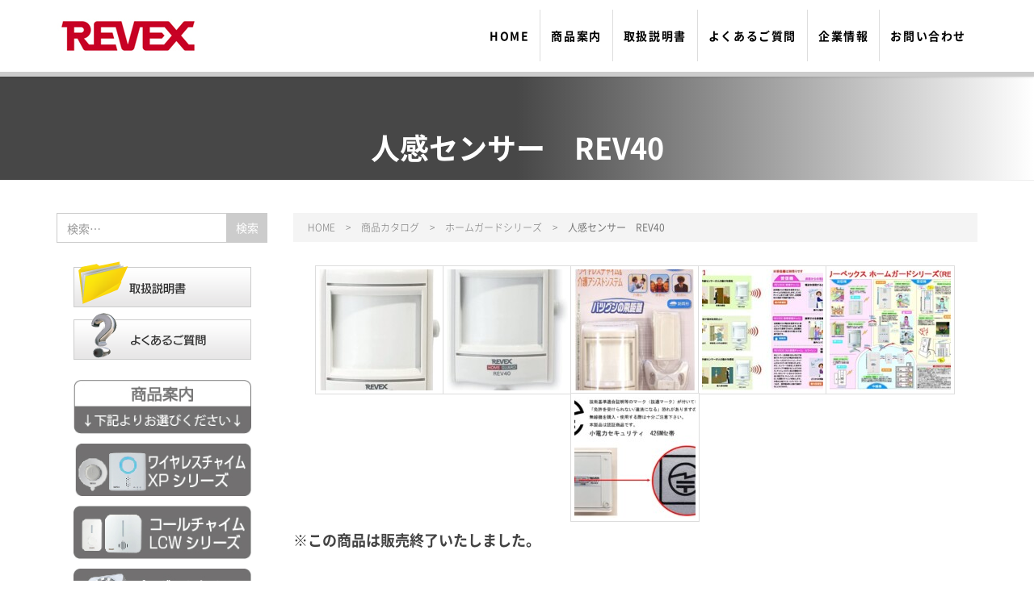

--- FILE ---
content_type: text/html; charset=UTF-8
request_url: https://revex.jp/catalogue/%E4%BA%BA%E6%84%9F%E3%82%BB%E3%83%B3%E3%82%B5%E3%83%BC%E3%80%80rev40/
body_size: 13885
content:
<!DOCTYPE html>
<html lang="ja">
<head prefix="og: http://ogp.me/ns# fb: http://ogp.me/ns/fb# article: http://ogp.me/ns/article#">
	<meta charset="UTF-8">
	<meta name="viewport" content="width=device-width, initial-scale=1.0, maximum-scale=1.0, user-scalable=0" />
	<link rel="pingback" href="https://revex.jp/xmlrpc.php" />
	<script src="https://kit.fontawesome.com/8c52c9c2b5.js" crossorigin="anonymous"></script>
	<script src="https://ajax.googleapis.com/ajax/libs/jquery/3.3.1/jquery.min.js"></script>
<script>
jQuery(function() {
    var pagetop = $('#page_top');   
    pagetop.hide();
    $(window).scroll(function () {
        if ($(this).scrollTop() > 100) {  //100pxスクロールしたら表示
            pagetop.fadeIn();
        } else {
            pagetop.fadeOut();
        }
    });
    pagetop.click(function () {
        $('body,html').animate({
            scrollTop: 0
        }, 500); //0.5秒かけてトップへ移動
        return false;
    });
});
</script>
	<!--[if lt IE 9]>
	<script src="https://revex.jp/wp-content/themes/orbiter_ts/js/html5shiv.min.js"></script>
	<![endif]-->
	<title>人感センサー　REV40 &#8211; ナカバヤシ株式会社  REVEX（リーベックス）ブランド</title>
<meta name='robots' content='max-image-preview:large' />
	<style>img:is([sizes="auto" i], [sizes^="auto," i]) { contain-intrinsic-size: 3000px 1500px }</style>
	<link rel='dns-prefetch' href='//yubinbango.github.io' />
<link rel='dns-prefetch' href='//stats.wp.com' />
<link rel="alternate" type="application/rss+xml" title="ナカバヤシ株式会社  REVEX（リーベックス）ブランド &raquo; フィード" href="https://revex.jp/feed/" />
<link rel="alternate" type="application/rss+xml" title="ナカバヤシ株式会社  REVEX（リーベックス）ブランド &raquo; コメントフィード" href="https://revex.jp/comments/feed/" />
<script type="text/javascript">
/* <![CDATA[ */
window._wpemojiSettings = {"baseUrl":"https:\/\/s.w.org\/images\/core\/emoji\/16.0.1\/72x72\/","ext":".png","svgUrl":"https:\/\/s.w.org\/images\/core\/emoji\/16.0.1\/svg\/","svgExt":".svg","source":{"concatemoji":"https:\/\/revex.jp\/wp-includes\/js\/wp-emoji-release.min.js?ver=6.8.3"}};
/*! This file is auto-generated */
!function(s,n){var o,i,e;function c(e){try{var t={supportTests:e,timestamp:(new Date).valueOf()};sessionStorage.setItem(o,JSON.stringify(t))}catch(e){}}function p(e,t,n){e.clearRect(0,0,e.canvas.width,e.canvas.height),e.fillText(t,0,0);var t=new Uint32Array(e.getImageData(0,0,e.canvas.width,e.canvas.height).data),a=(e.clearRect(0,0,e.canvas.width,e.canvas.height),e.fillText(n,0,0),new Uint32Array(e.getImageData(0,0,e.canvas.width,e.canvas.height).data));return t.every(function(e,t){return e===a[t]})}function u(e,t){e.clearRect(0,0,e.canvas.width,e.canvas.height),e.fillText(t,0,0);for(var n=e.getImageData(16,16,1,1),a=0;a<n.data.length;a++)if(0!==n.data[a])return!1;return!0}function f(e,t,n,a){switch(t){case"flag":return n(e,"\ud83c\udff3\ufe0f\u200d\u26a7\ufe0f","\ud83c\udff3\ufe0f\u200b\u26a7\ufe0f")?!1:!n(e,"\ud83c\udde8\ud83c\uddf6","\ud83c\udde8\u200b\ud83c\uddf6")&&!n(e,"\ud83c\udff4\udb40\udc67\udb40\udc62\udb40\udc65\udb40\udc6e\udb40\udc67\udb40\udc7f","\ud83c\udff4\u200b\udb40\udc67\u200b\udb40\udc62\u200b\udb40\udc65\u200b\udb40\udc6e\u200b\udb40\udc67\u200b\udb40\udc7f");case"emoji":return!a(e,"\ud83e\udedf")}return!1}function g(e,t,n,a){var r="undefined"!=typeof WorkerGlobalScope&&self instanceof WorkerGlobalScope?new OffscreenCanvas(300,150):s.createElement("canvas"),o=r.getContext("2d",{willReadFrequently:!0}),i=(o.textBaseline="top",o.font="600 32px Arial",{});return e.forEach(function(e){i[e]=t(o,e,n,a)}),i}function t(e){var t=s.createElement("script");t.src=e,t.defer=!0,s.head.appendChild(t)}"undefined"!=typeof Promise&&(o="wpEmojiSettingsSupports",i=["flag","emoji"],n.supports={everything:!0,everythingExceptFlag:!0},e=new Promise(function(e){s.addEventListener("DOMContentLoaded",e,{once:!0})}),new Promise(function(t){var n=function(){try{var e=JSON.parse(sessionStorage.getItem(o));if("object"==typeof e&&"number"==typeof e.timestamp&&(new Date).valueOf()<e.timestamp+604800&&"object"==typeof e.supportTests)return e.supportTests}catch(e){}return null}();if(!n){if("undefined"!=typeof Worker&&"undefined"!=typeof OffscreenCanvas&&"undefined"!=typeof URL&&URL.createObjectURL&&"undefined"!=typeof Blob)try{var e="postMessage("+g.toString()+"("+[JSON.stringify(i),f.toString(),p.toString(),u.toString()].join(",")+"));",a=new Blob([e],{type:"text/javascript"}),r=new Worker(URL.createObjectURL(a),{name:"wpTestEmojiSupports"});return void(r.onmessage=function(e){c(n=e.data),r.terminate(),t(n)})}catch(e){}c(n=g(i,f,p,u))}t(n)}).then(function(e){for(var t in e)n.supports[t]=e[t],n.supports.everything=n.supports.everything&&n.supports[t],"flag"!==t&&(n.supports.everythingExceptFlag=n.supports.everythingExceptFlag&&n.supports[t]);n.supports.everythingExceptFlag=n.supports.everythingExceptFlag&&!n.supports.flag,n.DOMReady=!1,n.readyCallback=function(){n.DOMReady=!0}}).then(function(){return e}).then(function(){var e;n.supports.everything||(n.readyCallback(),(e=n.source||{}).concatemoji?t(e.concatemoji):e.wpemoji&&e.twemoji&&(t(e.twemoji),t(e.wpemoji)))}))}((window,document),window._wpemojiSettings);
/* ]]> */
</script>

<style id='wp-emoji-styles-inline-css' type='text/css'>

	img.wp-smiley, img.emoji {
		display: inline !important;
		border: none !important;
		box-shadow: none !important;
		height: 1em !important;
		width: 1em !important;
		margin: 0 0.07em !important;
		vertical-align: -0.1em !important;
		background: none !important;
		padding: 0 !important;
	}
</style>
<link rel='stylesheet' id='wp-block-library-css' href='https://revex.jp/wp-includes/css/dist/block-library/style.min.css?ver=6.8.3' type='text/css' media='all' />
<style id='classic-theme-styles-inline-css' type='text/css'>
/*! This file is auto-generated */
.wp-block-button__link{color:#fff;background-color:#32373c;border-radius:9999px;box-shadow:none;text-decoration:none;padding:calc(.667em + 2px) calc(1.333em + 2px);font-size:1.125em}.wp-block-file__button{background:#32373c;color:#fff;text-decoration:none}
</style>
<link rel='stylesheet' id='mediaelement-css' href='https://revex.jp/wp-includes/js/mediaelement/mediaelementplayer-legacy.min.css?ver=4.2.17' type='text/css' media='all' />
<link rel='stylesheet' id='wp-mediaelement-css' href='https://revex.jp/wp-includes/js/mediaelement/wp-mediaelement.min.css?ver=6.8.3' type='text/css' media='all' />
<style id='jetpack-sharing-buttons-style-inline-css' type='text/css'>
.jetpack-sharing-buttons__services-list{display:flex;flex-direction:row;flex-wrap:wrap;gap:0;list-style-type:none;margin:5px;padding:0}.jetpack-sharing-buttons__services-list.has-small-icon-size{font-size:12px}.jetpack-sharing-buttons__services-list.has-normal-icon-size{font-size:16px}.jetpack-sharing-buttons__services-list.has-large-icon-size{font-size:24px}.jetpack-sharing-buttons__services-list.has-huge-icon-size{font-size:36px}@media print{.jetpack-sharing-buttons__services-list{display:none!important}}.editor-styles-wrapper .wp-block-jetpack-sharing-buttons{gap:0;padding-inline-start:0}ul.jetpack-sharing-buttons__services-list.has-background{padding:1.25em 2.375em}
</style>
<style id='global-styles-inline-css' type='text/css'>
:root{--wp--preset--aspect-ratio--square: 1;--wp--preset--aspect-ratio--4-3: 4/3;--wp--preset--aspect-ratio--3-4: 3/4;--wp--preset--aspect-ratio--3-2: 3/2;--wp--preset--aspect-ratio--2-3: 2/3;--wp--preset--aspect-ratio--16-9: 16/9;--wp--preset--aspect-ratio--9-16: 9/16;--wp--preset--color--black: #000000;--wp--preset--color--cyan-bluish-gray: #abb8c3;--wp--preset--color--white: #ffffff;--wp--preset--color--pale-pink: #f78da7;--wp--preset--color--vivid-red: #cf2e2e;--wp--preset--color--luminous-vivid-orange: #ff6900;--wp--preset--color--luminous-vivid-amber: #fcb900;--wp--preset--color--light-green-cyan: #7bdcb5;--wp--preset--color--vivid-green-cyan: #00d084;--wp--preset--color--pale-cyan-blue: #8ed1fc;--wp--preset--color--vivid-cyan-blue: #0693e3;--wp--preset--color--vivid-purple: #9b51e0;--wp--preset--gradient--vivid-cyan-blue-to-vivid-purple: linear-gradient(135deg,rgba(6,147,227,1) 0%,rgb(155,81,224) 100%);--wp--preset--gradient--light-green-cyan-to-vivid-green-cyan: linear-gradient(135deg,rgb(122,220,180) 0%,rgb(0,208,130) 100%);--wp--preset--gradient--luminous-vivid-amber-to-luminous-vivid-orange: linear-gradient(135deg,rgba(252,185,0,1) 0%,rgba(255,105,0,1) 100%);--wp--preset--gradient--luminous-vivid-orange-to-vivid-red: linear-gradient(135deg,rgba(255,105,0,1) 0%,rgb(207,46,46) 100%);--wp--preset--gradient--very-light-gray-to-cyan-bluish-gray: linear-gradient(135deg,rgb(238,238,238) 0%,rgb(169,184,195) 100%);--wp--preset--gradient--cool-to-warm-spectrum: linear-gradient(135deg,rgb(74,234,220) 0%,rgb(151,120,209) 20%,rgb(207,42,186) 40%,rgb(238,44,130) 60%,rgb(251,105,98) 80%,rgb(254,248,76) 100%);--wp--preset--gradient--blush-light-purple: linear-gradient(135deg,rgb(255,206,236) 0%,rgb(152,150,240) 100%);--wp--preset--gradient--blush-bordeaux: linear-gradient(135deg,rgb(254,205,165) 0%,rgb(254,45,45) 50%,rgb(107,0,62) 100%);--wp--preset--gradient--luminous-dusk: linear-gradient(135deg,rgb(255,203,112) 0%,rgb(199,81,192) 50%,rgb(65,88,208) 100%);--wp--preset--gradient--pale-ocean: linear-gradient(135deg,rgb(255,245,203) 0%,rgb(182,227,212) 50%,rgb(51,167,181) 100%);--wp--preset--gradient--electric-grass: linear-gradient(135deg,rgb(202,248,128) 0%,rgb(113,206,126) 100%);--wp--preset--gradient--midnight: linear-gradient(135deg,rgb(2,3,129) 0%,rgb(40,116,252) 100%);--wp--preset--font-size--small: 13px;--wp--preset--font-size--medium: 20px;--wp--preset--font-size--large: 36px;--wp--preset--font-size--x-large: 42px;--wp--preset--spacing--20: 0.44rem;--wp--preset--spacing--30: 0.67rem;--wp--preset--spacing--40: 1rem;--wp--preset--spacing--50: 1.5rem;--wp--preset--spacing--60: 2.25rem;--wp--preset--spacing--70: 3.38rem;--wp--preset--spacing--80: 5.06rem;--wp--preset--shadow--natural: 6px 6px 9px rgba(0, 0, 0, 0.2);--wp--preset--shadow--deep: 12px 12px 50px rgba(0, 0, 0, 0.4);--wp--preset--shadow--sharp: 6px 6px 0px rgba(0, 0, 0, 0.2);--wp--preset--shadow--outlined: 6px 6px 0px -3px rgba(255, 255, 255, 1), 6px 6px rgba(0, 0, 0, 1);--wp--preset--shadow--crisp: 6px 6px 0px rgba(0, 0, 0, 1);}:where(.is-layout-flex){gap: 0.5em;}:where(.is-layout-grid){gap: 0.5em;}body .is-layout-flex{display: flex;}.is-layout-flex{flex-wrap: wrap;align-items: center;}.is-layout-flex > :is(*, div){margin: 0;}body .is-layout-grid{display: grid;}.is-layout-grid > :is(*, div){margin: 0;}:where(.wp-block-columns.is-layout-flex){gap: 2em;}:where(.wp-block-columns.is-layout-grid){gap: 2em;}:where(.wp-block-post-template.is-layout-flex){gap: 1.25em;}:where(.wp-block-post-template.is-layout-grid){gap: 1.25em;}.has-black-color{color: var(--wp--preset--color--black) !important;}.has-cyan-bluish-gray-color{color: var(--wp--preset--color--cyan-bluish-gray) !important;}.has-white-color{color: var(--wp--preset--color--white) !important;}.has-pale-pink-color{color: var(--wp--preset--color--pale-pink) !important;}.has-vivid-red-color{color: var(--wp--preset--color--vivid-red) !important;}.has-luminous-vivid-orange-color{color: var(--wp--preset--color--luminous-vivid-orange) !important;}.has-luminous-vivid-amber-color{color: var(--wp--preset--color--luminous-vivid-amber) !important;}.has-light-green-cyan-color{color: var(--wp--preset--color--light-green-cyan) !important;}.has-vivid-green-cyan-color{color: var(--wp--preset--color--vivid-green-cyan) !important;}.has-pale-cyan-blue-color{color: var(--wp--preset--color--pale-cyan-blue) !important;}.has-vivid-cyan-blue-color{color: var(--wp--preset--color--vivid-cyan-blue) !important;}.has-vivid-purple-color{color: var(--wp--preset--color--vivid-purple) !important;}.has-black-background-color{background-color: var(--wp--preset--color--black) !important;}.has-cyan-bluish-gray-background-color{background-color: var(--wp--preset--color--cyan-bluish-gray) !important;}.has-white-background-color{background-color: var(--wp--preset--color--white) !important;}.has-pale-pink-background-color{background-color: var(--wp--preset--color--pale-pink) !important;}.has-vivid-red-background-color{background-color: var(--wp--preset--color--vivid-red) !important;}.has-luminous-vivid-orange-background-color{background-color: var(--wp--preset--color--luminous-vivid-orange) !important;}.has-luminous-vivid-amber-background-color{background-color: var(--wp--preset--color--luminous-vivid-amber) !important;}.has-light-green-cyan-background-color{background-color: var(--wp--preset--color--light-green-cyan) !important;}.has-vivid-green-cyan-background-color{background-color: var(--wp--preset--color--vivid-green-cyan) !important;}.has-pale-cyan-blue-background-color{background-color: var(--wp--preset--color--pale-cyan-blue) !important;}.has-vivid-cyan-blue-background-color{background-color: var(--wp--preset--color--vivid-cyan-blue) !important;}.has-vivid-purple-background-color{background-color: var(--wp--preset--color--vivid-purple) !important;}.has-black-border-color{border-color: var(--wp--preset--color--black) !important;}.has-cyan-bluish-gray-border-color{border-color: var(--wp--preset--color--cyan-bluish-gray) !important;}.has-white-border-color{border-color: var(--wp--preset--color--white) !important;}.has-pale-pink-border-color{border-color: var(--wp--preset--color--pale-pink) !important;}.has-vivid-red-border-color{border-color: var(--wp--preset--color--vivid-red) !important;}.has-luminous-vivid-orange-border-color{border-color: var(--wp--preset--color--luminous-vivid-orange) !important;}.has-luminous-vivid-amber-border-color{border-color: var(--wp--preset--color--luminous-vivid-amber) !important;}.has-light-green-cyan-border-color{border-color: var(--wp--preset--color--light-green-cyan) !important;}.has-vivid-green-cyan-border-color{border-color: var(--wp--preset--color--vivid-green-cyan) !important;}.has-pale-cyan-blue-border-color{border-color: var(--wp--preset--color--pale-cyan-blue) !important;}.has-vivid-cyan-blue-border-color{border-color: var(--wp--preset--color--vivid-cyan-blue) !important;}.has-vivid-purple-border-color{border-color: var(--wp--preset--color--vivid-purple) !important;}.has-vivid-cyan-blue-to-vivid-purple-gradient-background{background: var(--wp--preset--gradient--vivid-cyan-blue-to-vivid-purple) !important;}.has-light-green-cyan-to-vivid-green-cyan-gradient-background{background: var(--wp--preset--gradient--light-green-cyan-to-vivid-green-cyan) !important;}.has-luminous-vivid-amber-to-luminous-vivid-orange-gradient-background{background: var(--wp--preset--gradient--luminous-vivid-amber-to-luminous-vivid-orange) !important;}.has-luminous-vivid-orange-to-vivid-red-gradient-background{background: var(--wp--preset--gradient--luminous-vivid-orange-to-vivid-red) !important;}.has-very-light-gray-to-cyan-bluish-gray-gradient-background{background: var(--wp--preset--gradient--very-light-gray-to-cyan-bluish-gray) !important;}.has-cool-to-warm-spectrum-gradient-background{background: var(--wp--preset--gradient--cool-to-warm-spectrum) !important;}.has-blush-light-purple-gradient-background{background: var(--wp--preset--gradient--blush-light-purple) !important;}.has-blush-bordeaux-gradient-background{background: var(--wp--preset--gradient--blush-bordeaux) !important;}.has-luminous-dusk-gradient-background{background: var(--wp--preset--gradient--luminous-dusk) !important;}.has-pale-ocean-gradient-background{background: var(--wp--preset--gradient--pale-ocean) !important;}.has-electric-grass-gradient-background{background: var(--wp--preset--gradient--electric-grass) !important;}.has-midnight-gradient-background{background: var(--wp--preset--gradient--midnight) !important;}.has-small-font-size{font-size: var(--wp--preset--font-size--small) !important;}.has-medium-font-size{font-size: var(--wp--preset--font-size--medium) !important;}.has-large-font-size{font-size: var(--wp--preset--font-size--large) !important;}.has-x-large-font-size{font-size: var(--wp--preset--font-size--x-large) !important;}
:where(.wp-block-post-template.is-layout-flex){gap: 1.25em;}:where(.wp-block-post-template.is-layout-grid){gap: 1.25em;}
:where(.wp-block-columns.is-layout-flex){gap: 2em;}:where(.wp-block-columns.is-layout-grid){gap: 2em;}
:root :where(.wp-block-pullquote){font-size: 1.5em;line-height: 1.6;}
</style>
<link rel='stylesheet' id='foogallery-core-css' href='https://revex.jp/wp-content/plugins/foogallery/extensions/default-templates/shared/css/foogallery.min.css?ver=3.1.1' type='text/css' media='all' />
<link rel='stylesheet' id='contact-form-7-css' href='https://revex.jp/wp-content/plugins/contact-form-7/includes/css/styles.css?ver=6.1.4' type='text/css' media='all' />
<link rel='stylesheet' id='foobox-free-min-css' href='https://revex.jp/wp-content/plugins/foobox-image-lightbox/free/css/foobox.free.min.css?ver=2.7.35' type='text/css' media='all' />
<link rel='stylesheet' id='orbiter_ts-assets-css' href='https://revex.jp/wp-content/themes/orbiter_ts/css/assets.min.css?ver=1.0.0' type='text/css' media='all' />
<link rel='stylesheet' id='orbiter_ts-css' href='https://revex.jp/wp-content/themes/orbiter_ts/style.min.css?ver=20230214061540' type='text/css' media='all' />
<link rel='stylesheet' id='orbiter-sub-css' href='https://revex.jp/wp-content/themes/orbiter_ts/style-sub.css?ver=6.8.3' type='text/css' media='all' />
<link rel='stylesheet' id='wp-pagenavi-css' href='https://revex.jp/wp-content/plugins/wp-pagenavi/pagenavi-css.css?ver=2.70' type='text/css' media='all' />
<script type="text/javascript" src="https://revex.jp/wp-includes/js/jquery/jquery.min.js?ver=3.7.1" id="jquery-core-js"></script>
<script type="text/javascript" src="https://revex.jp/wp-includes/js/jquery/jquery-migrate.min.js?ver=3.4.1" id="jquery-migrate-js"></script>
<script type="text/javascript" id="foobox-free-min-js-before">
/* <![CDATA[ */
/* Run FooBox FREE (v2.7.35) */
var FOOBOX = window.FOOBOX = {
	ready: true,
	disableOthers: false,
	o: {wordpress: { enabled: true }, countMessage:'image %index of %total', captions: { dataTitle: ["captionTitle","title"], dataDesc: ["captionDesc","description"] }, rel: '', excludes:'.fbx-link,.nofoobox,.nolightbox,a[href*="pinterest.com/pin/create/button/"]', affiliate : { enabled: false }},
	selectors: [
		".foogallery-container.foogallery-lightbox-foobox", ".foogallery-container.foogallery-lightbox-foobox-free", ".gallery", ".wp-block-gallery", ".wp-caption", ".wp-block-image", "a:has(img[class*=wp-image-])", ".foobox"
	],
	pre: function( $ ){
		// Custom JavaScript (Pre)
		
	},
	post: function( $ ){
		// Custom JavaScript (Post)
		
		// Custom Captions Code
		
	},
	custom: function( $ ){
		// Custom Extra JS
		
	}
};
/* ]]> */
</script>
<script type="text/javascript" src="https://revex.jp/wp-content/plugins/foobox-image-lightbox/free/js/foobox.free.min.js?ver=2.7.35" id="foobox-free-min-js"></script>
<link rel="https://api.w.org/" href="https://revex.jp/wp-json/" /><link rel="alternate" title="JSON" type="application/json" href="https://revex.jp/wp-json/wp/v2/catalogue/1012" /><link rel="EditURI" type="application/rsd+xml" title="RSD" href="https://revex.jp/xmlrpc.php?rsd" />
<meta name="generator" content="WordPress 6.8.3" />
<link rel="canonical" href="https://revex.jp/catalogue/%e4%ba%ba%e6%84%9f%e3%82%bb%e3%83%b3%e3%82%b5%e3%83%bc%e3%80%80rev40/" />
<link rel='shortlink' href='https://revex.jp/?p=1012' />
<link rel="alternate" title="oEmbed (JSON)" type="application/json+oembed" href="https://revex.jp/wp-json/oembed/1.0/embed?url=https%3A%2F%2Frevex.jp%2Fcatalogue%2F%25e4%25ba%25ba%25e6%2584%259f%25e3%2582%25bb%25e3%2583%25b3%25e3%2582%25b5%25e3%2583%25bc%25e3%2580%2580rev40%2F" />
<link rel="alternate" title="oEmbed (XML)" type="text/xml+oembed" href="https://revex.jp/wp-json/oembed/1.0/embed?url=https%3A%2F%2Frevex.jp%2Fcatalogue%2F%25e4%25ba%25ba%25e6%2584%259f%25e3%2582%25bb%25e3%2583%25b3%25e3%2582%25b5%25e3%2583%25bc%25e3%2580%2580rev40%2F&#038;format=xml" />
	<style>img#wpstats{display:none}</style>
				<style>
		/* Safari 6.1+ (10.0 is the latest version of Safari at this time) */
		@media (max-width: 991px) and (min-color-index: 0) and (-webkit-min-device-pixel-ratio: 0) { @media () {
			display: block !important;
			.header__col {
				width: 100%;
			}
		}}
		</style>
		<style type="text/css" id="custom-background-css">
body.custom-background { background-color: #ffffff; }
</style>
	<style>a{color:#000000}a:focus,a:active,a:hover{color:#ab192e}.site-branding a{color:#81d742}.responsive-nav a,.global-nav-fullscreen a{color:#000000;font-size:14px}.responsive-nav a small,.global-nav-fullscreen a small{color:#4c4c4c;font-size:10px}.responsive-nav a:hover small,.responsive-nav a:active small,.responsive-nav .current-menu-item small,.responsive-nav .current-menu-ancestor small,.responsive-nav .current-menu-parent small,.responsive-nav .current_page_item small,.responsive-nav .current_page_parent small,.global-nav-fullscreen a:hover small,.global-nav-fullscreen a:active small,.global-nav-fullscreen .current-menu-item small,.global-nav-fullscreen .current-menu-ancestor small,.global-nav-fullscreen .current-menu-parent small,.global-nav-fullscreen .current_page_item small,.global-nav-fullscreen .current_page_parent small{color:#444444}.responsive-nav .menu>.menu-item>a,.header--transparency.header--fixed--is_scrolled .responsive-nav .menu>.menu-item>a,.global-nav-fullscreen .menu>.menu-item>a,.header--transparency.header--fixed--is_scrolled .global-nav-fullscreen .menu>.menu-item>a{background-color:transparent;padding:20px 13px}.responsive-nav .menu>.menu-item>a:hover,.responsive-nav .menu>.menu-item>a:active,.responsive-nav .menu>.current-menu-item>a,.responsive-nav .menu>.current-menu-ancestor>a,.responsive-nav .menu>.current-menu-parent>a,.responsive-nav .menu>.current_page_item>a,.responsive-nav .menu>.current_page_parent>a,.header--transparency.header--fixed--is_scrolled .responsive-nav .menu>.menu-item>a:hover,.header--transparency.header--fixed--is_scrolled .responsive-nav .menu>.menu-item>a:active,.header--transparency.header--fixed--is_scrolled .responsive-nav .menu>.current-menu-item>a,.header--transparency.header--fixed--is_scrolled .responsive-nav .menu>.current-menu-ancestor>a,.header--transparency.header--fixed--is_scrolled .responsive-nav .menu>.current-menu-parent>a,.header--transparency.header--fixed--is_scrolled .responsive-nav .menu>.current_page_item>a,.header--transparency.header--fixed--is_scrolled .responsive-nav .menu>.current_page_parent>a,.global-nav-fullscreen .menu>.menu-item>a:hover,.global-nav-fullscreen .menu>.menu-item>a:active,.global-nav-fullscreen .menu>.current-menu-item>a,.global-nav-fullscreen .menu>.current-menu-ancestor>a,.global-nav-fullscreen .menu>.current-menu-parent>a,.global-nav-fullscreen .menu>.current_page_item>a,.global-nav-fullscreen .menu>.current_page_parent>a,.header--transparency.header--fixed--is_scrolled .global-nav-fullscreen .menu>.menu-item>a:hover,.header--transparency.header--fixed--is_scrolled .global-nav-fullscreen .menu>.menu-item>a:active,.header--transparency.header--fixed--is_scrolled .global-nav-fullscreen .menu>.current-menu-item>a,.header--transparency.header--fixed--is_scrolled .global-nav-fullscreen .menu>.current-menu-ancestor>a,.header--transparency.header--fixed--is_scrolled .global-nav-fullscreen .menu>.current-menu-parent>a,.header--transparency.header--fixed--is_scrolled .global-nav-fullscreen .menu>.current_page_item>a,.header--transparency.header--fixed--is_scrolled .global-nav-fullscreen .menu>.current_page_parent>a{background-color:transparent;color:#ab192e}.responsive-nav .sub-menu a,.global-nav-fullscreen .sub-menu a{background-color:#ffffff;color:#545454}.responsive-nav .sub-menu a:hover,.responsive-nav .sub-menu a:active,.responsive-nav .sub-menu .current-menu-item a,.responsive-nav .sub-menu .current-menu-ancestor a,.responsive-nav .sub-menu .current-menu-parent a,.responsive-nav .sub-menu .current_page_item a,.responsive-nav .sub-menu .current_page_parent a,.global-nav-fullscreen .sub-menu a:hover,.global-nav-fullscreen .sub-menu a:active,.global-nav-fullscreen .sub-menu .current-menu-item a,.global-nav-fullscreen .sub-menu .current-menu-ancestor a,.global-nav-fullscreen .sub-menu .current-menu-parent a,.global-nav-fullscreen .sub-menu .current_page_item a,.global-nav-fullscreen .sub-menu .current_page_parent a{background-color:#ffffff;color:#ab192e}.off-canvas-nav,.global-nav-fullscreen{font-size:12px}.responsive-nav,.header--transparency.header--fixed--is_scrolled .responsive-nav,.header--full{background-color:transparent}#responsive-btn{background-color:transparent;border-color:transparent;color:#000000}#responsive-btn:hover{background-color:#ab192e;border-color:transparent;color:#ffffff}.orbiter-slider__transparent-layer{background-color:rgba( 0,0,0, 0 )}.orbiter-slider,.orbiter-slider__item{height:270px;overflow:hidden}.page-header{background-color:#828282;color:#ffffff}.pagination>li>a{color:#000000}.pagination>li>span{background-color:#000000;border-color:#000000}.pagination>li>a:focus,.pagination>li>a:hover,.pagination>li>span:focus,.pagination>li>span:hover{color:#ab192e}.header{background-color:#fff}.header--transparency.header--fixed--is_scrolled{background-color:#fff !important}.footer{background-color:#81d742}.footer-widget-area a{color:#81d742}.footer-widget-area,.footer-widget-area .widget_calendar #wp-calendar caption{color:#81d742}.footer-widget-area .widget_calendar #wp-calendar,.footer-widget-area .widget_calendar #wp-calendar *{border-color:#81d742}.copyright{background-color:#ffffff}.copyright,.copyright a{color:#000000}@media(min-width:992px){.responsive-nav{display:block}.off-canvas-nav,#responsive-btn,.global-nav-fullscreen,.fullscreen-responsive-btn{display:none !important}.header--2row{padding-bottom:0}.header--2row .header__col,.header--center .header__col{display:block}.header--2row .responsive-nav,.header--center .responsive-nav{margin-right:-1000px;margin-left:-1000px;padding-right:1000px;padding-left:1000px}.header--2row .site-branding,.header--center .site-branding{padding-bottom:0}.header--center .site-branding{text-align:center}}</style><link rel="icon" href="https://revex.jp/wp-content/uploads/2022/01/REVEX-150x150.jpg" sizes="32x32" />
<link rel="icon" href="https://revex.jp/wp-content/uploads/2022/01/REVEX.jpg" sizes="192x192" />
<link rel="apple-touch-icon" href="https://revex.jp/wp-content/uploads/2022/01/REVEX.jpg" />
<meta name="msapplication-TileImage" content="https://revex.jp/wp-content/uploads/2022/01/REVEX.jpg" />
		<style type="text/css" id="wp-custom-css">
			scroll		</style>
		</head>
<body class="wp-singular catalogue-template-default single single-catalogue postid-1012 custom-background wp-theme-orbiter_ts">
<div id="container">
		<header id="header" class="header header--default header--fixed">
				<div class="container">
			<div class="row header__content">
				<div class="col-xs-10 col-md-4 header__col">
					
<div class="site-branding">
	<h1 class="site-branding__heading">
		<a href="https://revex.jp/" rel="home"><img src="https://revex.jp/wp-content/uploads/2023/10/REVEX_LOGO_ss7.jpg" alt="ナカバヤシ株式会社  REVEX（リーベックス）ブランド" class="site-branding__logo" /></a>	</h1>
<!-- end .site-branding --></div>
				<!-- end .header__col --></div>
				<div class="col-xs-2 col-md-8 header__col global-nav-wrapper clearfix">

									 
<nav class="global-nav js-responsive-nav nav--hide" role="navigation">
	<div class="menu-main_menu-container"><ul id="menu-main_menu" class="menu"><li id="menu-item-26" class="menu-item menu-item-type-post_type menu-item-object-page menu-item-home menu-item-26"><a href="https://revex.jp/">HOME</a></li>
<li id="menu-item-92" class="menu-item menu-item-type-custom menu-item-object-custom menu-item-has-children menu-item-92"><a href="/catalogue/">商品案内</a>
<ul class="sub-menu">
	<li id="menu-item-2433" class="menu-item menu-item-type-custom menu-item-object-custom menu-item-2433"><a href="https://revex.jp/catalogue_category/program_eco_timer/">■プログラムタイマー／エコタイマー</a></li>
	<li id="menu-item-2431" class="menu-item menu-item-type-custom menu-item-object-custom menu-item-2431"><a href="https://revex.jp/catalogue_category/wireless_chime_xp/">■ワイヤレスチャイム　XPシリーズ</a></li>
	<li id="menu-item-2432" class="menu-item menu-item-type-custom menu-item-object-custom menu-item-2432"><a href="https://revex.jp/catalogue_category/call_chime_lcw/">■ワイヤレスチャイム　LCWシリーズ</a></li>
	<li id="menu-item-2435" class="menu-item menu-item-type-custom menu-item-object-custom menu-item-2435"><a href="https://revex.jp/catalogue_category/wireless-intercom/">■ワイヤレスインターホン（ドアホン）／ワイヤレストーク</a></li>
	<li id="menu-item-2442" class="menu-item menu-item-type-custom menu-item-object-custom menu-item-2442"><a href="https://revex.jp/catalogue_category/security_cameras/">■防犯カメラ</a></li>
	<li id="menu-item-2439" class="menu-item menu-item-type-custom menu-item-object-custom menu-item-2439"><a href="https://revex.jp/catalogue_category/led_light/">■LEDセンサーライト</a></li>
	<li id="menu-item-2440" class="menu-item menu-item-type-custom menu-item-object-custom menu-item-2440"><a href="https://revex.jp/catalogue_category/nursing_care_products/">■介護用品</a></li>
	<li id="menu-item-2441" class="menu-item menu-item-type-custom menu-item-object-custom menu-item-2441"><a href="https://revex.jp/catalogue_category/security_goods/">■セキュリティグッズ／盗聴・盗撮対策</a></li>
	<li id="menu-item-3303" class="menu-item menu-item-type-taxonomy menu-item-object-catalogue_category menu-item-3303"><a href="https://revex.jp/catalogue_category/setsuden/">■節電対策</a></li>
	<li id="menu-item-3333" class="menu-item menu-item-type-taxonomy menu-item-object-catalogue_category menu-item-3333"><a href="https://revex.jp/catalogue_category/store-chime/">■お店に便利なチャイム</a></li>
	<li id="menu-item-2443" class="menu-item menu-item-type-custom menu-item-object-custom menu-item-2443"><a href="https://revex.jp/catalogue_category/other/">■その他</a></li>
	<li id="menu-item-2444" class="menu-item menu-item-type-custom menu-item-object-custom menu-item-2444"><a href="https://revex.jp/catalogue_category/wireless_chime_x/">■ワイヤレスチャイム　Xシリーズ</a></li>
	<li id="menu-item-2434" class="menu-item menu-item-type-custom menu-item-object-custom menu-item-2434"><a href="https://revex.jp/catalogue_category/haiban/">販売終了商品</a></li>
</ul>
</li>
<li id="menu-item-91" class="menu-item menu-item-type-custom menu-item-object-custom menu-item-has-children menu-item-91"><a href="/manual/">取扱説明書</a>
<ul class="sub-menu">
	<li id="menu-item-4127" class="menu-item menu-item-type-taxonomy menu-item-object-manual_category menu-item-4127"><a href="https://revex.jp/manual_category/wireless_chime_lcw/">コールチャイム LCWシリーズ</a></li>
	<li id="menu-item-2445" class="menu-item menu-item-type-custom menu-item-object-custom menu-item-2445"><a href="https://revex.jp/manual_category/wireless_chime_xp/">ワイヤレスチャイム　XPシリーズ</a></li>
	<li id="menu-item-2447" class="menu-item menu-item-type-custom menu-item-object-custom menu-item-2447"><a href="https://revex.jp/manual_category/wireless_chime_x/">ワイヤレスチャイム　Xシリーズ</a></li>
	<li id="menu-item-2448" class="menu-item menu-item-type-custom menu-item-object-custom menu-item-2448"><a href="https://revex.jp/manual_category/program_eco_timer/">プログラムタイマー・エコタイマー</a></li>
	<li id="menu-item-2449" class="menu-item menu-item-type-custom menu-item-object-custom menu-item-2449"><a href="https://revex.jp/manual_category/security_cameras/">防犯カメラ</a></li>
	<li id="menu-item-2450" class="menu-item menu-item-type-custom menu-item-object-custom menu-item-2450"><a href="https://revex.jp/manual_category/led_light/">センサーライト</a></li>
	<li id="menu-item-2451" class="menu-item menu-item-type-custom menu-item-object-custom menu-item-2451"><a href="https://revex.jp/manual_category/security_goods/">防犯小物・盗聴対策</a></li>
	<li id="menu-item-2452" class="menu-item menu-item-type-custom menu-item-object-custom menu-item-2452"><a href="https://revex.jp/manual_category/nursing_care_products/">介護用品</a></li>
	<li id="menu-item-2453" class="menu-item menu-item-type-custom menu-item-object-custom menu-item-2453"><a href="https://revex.jp/manual_category/wireless_talk/">ワイヤレスインターホン／ワイヤレストーク</a></li>
	<li id="menu-item-2454" class="menu-item menu-item-type-custom menu-item-object-custom menu-item-2454"><a href="https://revex.jp/manual_category/other/">その他</a></li>
	<li id="menu-item-2446" class="menu-item menu-item-type-custom menu-item-object-custom menu-item-2446"><a href="https://revex.jp/manual_category/wireless_chime_home_guard/">ホームガードシリーズ</a></li>
</ul>
</li>
<li id="menu-item-90" class="menu-item menu-item-type-custom menu-item-object-custom menu-item-has-children menu-item-90"><a href="/faq/">よくあるご質問</a>
<ul class="sub-menu">
	<li id="menu-item-2455" class="menu-item menu-item-type-custom menu-item-object-custom menu-item-2455"><a href="https://revex.jp/faq_category/program_eco_timer/">プログラムタイマー／エコタイマー</a></li>
	<li id="menu-item-2462" class="menu-item menu-item-type-custom menu-item-object-custom menu-item-2462"><a href="https://revex.jp/faq_category/security_cameras/">防犯カメラ</a></li>
	<li id="menu-item-2456" class="menu-item menu-item-type-custom menu-item-object-custom menu-item-2456"><a href="https://revex.jp/faq_category/wireless_chime_x/">ワイヤレスチャイム　Xシリーズ</a></li>
	<li id="menu-item-2458" class="menu-item menu-item-type-custom menu-item-object-custom menu-item-2458"><a href="https://revex.jp/faq_category/wireless_chime_xp/">ワイヤレスチャイム　XPシリーズ</a></li>
	<li id="menu-item-2460" class="menu-item menu-item-type-custom menu-item-object-custom menu-item-2460"><a href="https://revex.jp/faq_category/led_light/">LEDセンサーライト</a></li>
	<li id="menu-item-2461" class="menu-item menu-item-type-custom menu-item-object-custom menu-item-2461"><a href="https://revex.jp/faq_category/security_goods/">セキュリティグッズ／盗聴・盗撮対策</a></li>
	<li id="menu-item-2459" class="menu-item menu-item-type-custom menu-item-object-custom menu-item-2459"><a href="https://revex.jp/faq_category/wireless_chime_home_guard/">ホームガードシリーズ</a></li>
	<li id="menu-item-2457" class="menu-item menu-item-type-custom menu-item-object-custom menu-item-2457"><a href="https://revex.jp/faq_category/other/">その他</a></li>
</ul>
</li>
<li id="menu-item-24" class="menu-item menu-item-type-post_type menu-item-object-page menu-item-24"><a href="https://revex.jp/https-www-nakabayashi-co-jp-company-about/">企業情報</a></li>
<li id="menu-item-1094" class="menu-item menu-item-type-custom menu-item-object-custom menu-item-1094"><a href="https://revex.jp/contact/">お問い合わせ</a></li>
</ul></div><!-- end .global-nav --></nav>
					 <div id="responsive-btn"></div>
				 
				<!-- end .header__col --></div>
			<!-- end .row --></div>
		<!-- end .container --></div>
			<!-- end #header --></header>
	<div id="contents">
				<div class="page-header text-center " >
			<div class="container">
				<h1 class="page-header__title ">
					人感センサー　REV40				</h1>
							<!-- end .container --></div>
		<!-- end .page-header --></div>
		<div class="sub-page-contents">

	<div class="container">
		<div class="row">

			<div class="col-md-9 col-md-push-3 col-xs-12">
				<main id="main" role="main">
					<div class="breadcrumbs"><a href="https://revex.jp/">HOME</a> &gt; <a href="https://revex.jp/catalogue/">商品カタログ</a> &gt; <a href="https://revex.jp/catalogue_category/wireless_chime_home_guard/">ホームガードシリーズ</a> &gt; <strong>人感センサー　REV40</strong></div>
					<!--本文表示-->
					<!--handmade-->

<style type="text/css">
#foogallery-gallery-1013 .fg-image { width: 150px; }
#foogallery-gallery-1013 { --fg-gutter: 10px; }</style>
			<div class="foogallery foogallery-container foogallery-default foogallery-lightbox-foobox fg-center fg-default fg-ready fg-light fg-border-thin fg-shadow-outline fg-loading-default fg-loaded-fade-in fg-caption-hover fg-hover-fade fg-hover-zoom" id="foogallery-gallery-1013" data-foogallery="{&quot;item&quot;:{&quot;showCaptionTitle&quot;:true,&quot;showCaptionDescription&quot;:true},&quot;lazy&quot;:true}" style="--fg-title-line-clamp: 0; --fg-description-line-clamp: 0;" >
	<div class="fg-item fg-type-image fg-idle"><figure class="fg-item-inner"><a href="https://revex.jp/wp-content/uploads/2021/07/img_REV40_01.jpg" data-attachment-id="1014" data-type="image" class="fg-thumb"><span class="fg-image-wrap"><img decoding="async" width="150" height="150" class="skip-lazy fg-image" data-src-fg="https://revex.jp/wp-content/uploads/cache/2021/07/img_REV40_01/977284346.jpg" src="data:image/svg+xml,%3Csvg%20xmlns%3D%22http%3A%2F%2Fwww.w3.org%2F2000%2Fsvg%22%20width%3D%22150%22%20height%3D%22150%22%20viewBox%3D%220%200%20150%20150%22%3E%3C%2Fsvg%3E" loading="eager"></span><span class="fg-image-overlay"></span></a></figure><div class="fg-loader"></div></div><div class="fg-item fg-type-image fg-idle"><figure class="fg-item-inner"><a href="https://revex.jp/wp-content/uploads/2021/07/img_REV40_02.jpg" data-attachment-id="1015" data-type="image" class="fg-thumb"><span class="fg-image-wrap"><img decoding="async" width="150" height="150" class="skip-lazy fg-image" data-src-fg="https://revex.jp/wp-content/uploads/cache/2021/07/img_REV40_02/1801412238.jpg" src="data:image/svg+xml,%3Csvg%20xmlns%3D%22http%3A%2F%2Fwww.w3.org%2F2000%2Fsvg%22%20width%3D%22150%22%20height%3D%22150%22%20viewBox%3D%220%200%20150%20150%22%3E%3C%2Fsvg%3E" loading="eager"></span><span class="fg-image-overlay"></span></a></figure><div class="fg-loader"></div></div><div class="fg-item fg-type-image fg-idle"><figure class="fg-item-inner"><a href="https://revex.jp/wp-content/uploads/2021/07/img_REV40_03.jpg" data-attachment-id="1016" data-type="image" class="fg-thumb"><span class="fg-image-wrap"><img decoding="async" width="150" height="150" class="skip-lazy fg-image" data-src-fg="https://revex.jp/wp-content/uploads/cache/2021/07/img_REV40_03/473220840.jpg" src="data:image/svg+xml,%3Csvg%20xmlns%3D%22http%3A%2F%2Fwww.w3.org%2F2000%2Fsvg%22%20width%3D%22150%22%20height%3D%22150%22%20viewBox%3D%220%200%20150%20150%22%3E%3C%2Fsvg%3E" loading="eager"></span><span class="fg-image-overlay"></span></a></figure><div class="fg-loader"></div></div><div class="fg-item fg-type-image fg-idle"><figure class="fg-item-inner"><a href="https://revex.jp/wp-content/uploads/2021/07/img_REV40_04.jpg" data-attachment-id="1017" data-type="image" class="fg-thumb"><span class="fg-image-wrap"><img decoding="async" width="150" height="150" class="skip-lazy fg-image" data-src-fg="https://revex.jp/wp-content/uploads/cache/2021/07/img_REV40_04/3378625126.jpg" src="data:image/svg+xml,%3Csvg%20xmlns%3D%22http%3A%2F%2Fwww.w3.org%2F2000%2Fsvg%22%20width%3D%22150%22%20height%3D%22150%22%20viewBox%3D%220%200%20150%20150%22%3E%3C%2Fsvg%3E" loading="eager"></span><span class="fg-image-overlay"></span></a></figure><div class="fg-loader"></div></div><div class="fg-item fg-type-image fg-idle"><figure class="fg-item-inner"><a href="https://revex.jp/wp-content/uploads/2021/07/img_REV40_05.jpg" data-attachment-id="1018" data-type="image" class="fg-thumb"><span class="fg-image-wrap"><img decoding="async" width="150" height="150" class="skip-lazy fg-image" data-src-fg="https://revex.jp/wp-content/uploads/cache/2021/07/img_REV40_05/1017072419.jpg" src="data:image/svg+xml,%3Csvg%20xmlns%3D%22http%3A%2F%2Fwww.w3.org%2F2000%2Fsvg%22%20width%3D%22150%22%20height%3D%22150%22%20viewBox%3D%220%200%20150%20150%22%3E%3C%2Fsvg%3E" loading="eager"></span><span class="fg-image-overlay"></span></a></figure><div class="fg-loader"></div></div><div class="fg-item fg-type-image fg-idle"><figure class="fg-item-inner"><a href="https://revex.jp/wp-content/uploads/2021/07/img_REV40_06.jpg" data-attachment-id="1019" data-type="image" class="fg-thumb"><span class="fg-image-wrap"><img decoding="async" width="150" height="150" class="skip-lazy fg-image" data-src-fg="https://revex.jp/wp-content/uploads/cache/2021/07/img_REV40_06/1837119831.jpg" src="data:image/svg+xml,%3Csvg%20xmlns%3D%22http%3A%2F%2Fwww.w3.org%2F2000%2Fsvg%22%20width%3D%22150%22%20height%3D%22150%22%20viewBox%3D%220%200%20150%20150%22%3E%3C%2Fsvg%3E" loading="eager"></span><span class="fg-image-overlay"></span></a></figure><div class="fg-loader"></div></div></div>

<div class="mb30">
<h4></h4>
<h4>※この商品は販売終了いたしました。</h4>
&nbsp;
<h4 class="c_border_h">製品概要</h4>
人の動き（熱）を感知して、離れた場所にある受信機のチャイムやサイレンを鳴らします。
ホームガードシリーズの受信機と組み合わせて使用します。※本機単体ではご使用になれません。
各送信機・受信チャイムともに増設が可能です。

</div>
<div class="mb30">
<h4 class="c_border_h">特徴</h4>
<ul class="point_list">
 	<li>家の防犯用に。</li>
 	<li>介護が必要な方の徘徊報知機器として。</li>
 	<li>来客の確認に。</li>
 	<li>動物の侵入に。</li>
 	<li>センサー送信機は防雨型なので、屋外でも使用できます。</li>
 	<li>デジタルID方式なので混信しません。</li>
 	<li>電波到達距離は最大200m（屋外見通し）</li>
</ul>
※電波状況により、電波が届きにくいようであれば、別売の中継機（REV2000）をご使用ください。

</div>
<div class="mb30">
<h4 class="c_border_h">製品仕様</h4>
<ul class="spec_list">
 	<li>電源：9V角形アルカリ電池1個（別売）</li>
 	<li>消費電流：送信時20ｍA/待機時30μA以下</li>
 	<li>電池寿命：約6カ月(気温20℃で1日10回使用）</li>
 	<li>電波到達距離：屋外見通し最大200m/屋内見通し最大100m</li>
 	<li>センサー検知範囲：水平90°/垂直30°</li>
 	<li>検知距離：8m（設置高さ1.8m時)</li>
 	<li>使用温湿度範囲：−20℃～+45℃/90％以下</li>
 	<li>本体外形寸法：W62×H90×D45mm</li>
 	<li>重量：85g（電池含まず）</li>
</ul>
</div>
					<div class="row mb30">
						<h4 class="c_border_h">各種ダウンロード</h4>
						<div class="col-md-6 col-xs-12">
							<!--マニュアル表示-->
														<div class="button">
								<a href="https://revex.jp/wp-content/uploads/2021/07/manual_REV40-1.pdf" target="_blank">取扱説明書ダウンロード</a>
							</div>
													</div>
						<div class="col-md-6 col-xs-12">
							<!--カタログ表示-->
													</div>
					</div>

					<div class="button">
						<a href="javascript:void(0);" onclick="window.history.back();" class="arrow_button">前のページに戻る</a>
					</div>
				</main><!-- end #main -->
			</div><!-- end .col-md-9 -->


			<div class="col-md-3 col-md-pull-9 col-xs-12 subSection sideSection">
				<aside id="sub">
	<div class="sidebar"><div id="search-2" class="widget sidebar-widget widget_search">

	<form role="search" method="get" class="search-form" action="https://revex.jp/">
		<label class="screen-reader-text" for="s">検索:</label>
		<div class="input-group">
			<input type="search" class="form-control" placeholder="検索&hellip;" value="" name="s" title="検索:" />
			<span class="input-group-btn">
				<input type="submit" class="btn btn-default" value="検索" />
			</span>
		</div>
	</form>
</div><div id="text-13" class="widget sidebar-widget widget_text">			<div class="textwidget"><div class="mb20">
<div class="btn_side_menu"><a href="/manual/"><img decoding="async" src="/wp-content/uploads/2021/07/btn_manual.png" alt="取扱説明書" /></a></div>
<div class="btn_side_menu mb30"><a href="/faq/"><img decoding="async" src="/wp-content/uploads/2021/07/btn_faq.png" alt="よくあるご質問" /></a></div>
</div>
</div>
		</div><div id="text-27" class="widget sidebar-widget widget_text">			<div class="textwidget"><p><img decoding="async" class="alignnone wp-image-9066 size-full" src="https://revex.jp/wp-content/uploads/2025/01/ボタン0-1.jpg" alt="" width="238" height="73" /></p>
<p><a href="https://revex.jp/catalogue_category/wireless_chime_xp/"><img decoding="async" class="alignnone wp-image-9047" src="https://revex.jp/wp-content/uploads/2025/01/ボタン1.jpg" alt="" width="237" height="70" /></a></p>
<p><a href="https://revex.jp/catalogue_category/call_chime_lcw/"><img decoding="async" class="alignnone wp-image-9048" src="https://revex.jp/wp-content/uploads/2025/01/ボタン2.jpg" alt="" width="230" height="70" /></a></p>
<p><a href="https://revex.jp/catalogue_category/program_eco_timer/"><img decoding="async" class="alignnone size-medium wp-image-9050" src="https://revex.jp/wp-content/uploads/2025/01/ボタン3.jpg" alt="" width="237" height="72" /></a></p>
<p><a href="https://revex.jp/catalogue_category/wireless-intercom/"><img decoding="async" class="alignnone size-medium wp-image-9051" src="https://revex.jp/wp-content/uploads/2025/01/ボタン4.jpg" alt="" width="237" height="72" /></a></p>
<p><a href="https://revex.jp/catalogue_category/led_light/"><img decoding="async" class="alignnone size-medium wp-image-9052" src="https://revex.jp/wp-content/uploads/2025/01/ボタン5.jpg" alt="" width="237" height="72" /></a></p>
<p><a href="https://revex.jp/catalogue_category/nursing_care_products/"><img decoding="async" class="alignnone size-medium wp-image-9053" src="https://revex.jp/wp-content/uploads/2025/01/ボタン6.jpg" alt="" width="237" height="72" /></a></p>
<p><a href="https://revex.jp/catalogue_category/security_goods/"><img decoding="async" class="alignnone size-medium wp-image-9054" src="https://revex.jp/wp-content/uploads/2025/01/ボタン7.jpg" alt="" width="237" height="74" /></a></p>
<p><a href="https://revex.jp/catalogue_category/security_cameras/"><img decoding="async" class="alignnone size-medium wp-image-9055" src="https://revex.jp/wp-content/uploads/2025/01/ボタン8.jpg" alt="" width="237" height="71" /></a></p>
<p><a href="https://revex.jp/catalogue_category/other/"><img decoding="async" class="alignnone size-medium wp-image-9056" src="https://revex.jp/wp-content/uploads/2025/01/ボタン9.jpg" alt="" width="237" height="72" /></a></p>
<p><a href="https://revex.jp/catalogue_category/wireless_talk/"><img decoding="async" class="alignnone size-medium wp-image-9057" src="https://revex.jp/wp-content/uploads/2025/01/ボタン10.jpg" alt="" width="237" height="72" /></a></p>
<p><a href="https://revex.jp/catalogue_category/wireless_chime_x/"><img decoding="async" class="alignnone size-medium wp-image-9058" src="https://revex.jp/wp-content/uploads/2025/01/ボタン11.jpg" alt="" width="237" height="72" /></a></p>
<p><a href="https://revex.jp/catalogue_category/haiban/"><img decoding="async" class="alignnone size-medium wp-image-9059" src="https://revex.jp/wp-content/uploads/2025/01/ボタン12.jpg" alt="" width="237" height="72" /></a></p>
</div>
		</div><div id="text-6" class="widget sidebar-widget widget_text">			<div class="textwidget"><div class="btn_side_menu"><a href="https://www.youtube.com/channel/UCjuWHO0J94dC0P4vLuPdsSg/videos" target="_blank" rel="noopener"><img decoding="async" src="/wp-content/uploads/2021/07/btn_youtube.png" alt="YouTube REVEX CHANNEL" /></a></div>
<div class="mb20"><a href="https://www.youtube.com/channel/UCjuWHO0J94dC0P4vLuPdsSg/videos/" target="_blank" rel="noopener"><br />
<img decoding="async" src="/wp-content/uploads/2021/07/movie_banner.jpg" alt="Youtube REVEX CHANNEL" /></a></div>
</div>
		</div><div id="text-7" class="widget sidebar-widget widget_text">			<div class="textwidget"><p><a class="twitter-timeline" href="https://twitter.com/revex2525?ref_src=twsrc%5Etfw" data-height="1000" data-theme="light">Tweets by revex2525</a> <script async src="https://platform.twitter.com/widgets.js" charset="utf-8"></script></p>
</div>
		</div></div><!-- #sub --></aside>
							</div><!-- [ /.subSection ] -->


		</div><!-- end .row -->
	</div><!-- end .container -->
</div><!-- end .sub-page-contents -->
			<!-- end #contents --></div>
	<div id="page_top"><a href="#"></a></div>
	<footer id="footer" class="footer">
		
		
		
		<div class="copyright">
			<div class="container">

				<p>
					©2023 REVEX				</p>
			<!-- end .container --></div>
		<!-- end .copyright --></div>
			<!-- end #footer --></footer>
<!-- end #container --></div>
<script type="speculationrules">
{"prefetch":[{"source":"document","where":{"and":[{"href_matches":"\/*"},{"not":{"href_matches":["\/wp-*.php","\/wp-admin\/*","\/wp-content\/uploads\/*","\/wp-content\/*","\/wp-content\/plugins\/*","\/wp-content\/themes\/orbiter_ts\/*","\/*\\?(.+)"]}},{"not":{"selector_matches":"a[rel~=\"nofollow\"]"}},{"not":{"selector_matches":".no-prefetch, .no-prefetch a"}}]},"eagerness":"conservative"}]}
</script>
		<script>
		jQuery( function( $ ) {
			$( '.js-responsive-nav' ).responsive_nav( {
				direction: 'right'
			} );
		} );
		</script>
		<script type="text/javascript" src="https://yubinbango.github.io/yubinbango/yubinbango.js" id="yubinbango-js"></script>
<script type="text/javascript" src="https://revex.jp/wp-includes/js/dist/hooks.min.js?ver=4d63a3d491d11ffd8ac6" id="wp-hooks-js"></script>
<script type="text/javascript" src="https://revex.jp/wp-includes/js/dist/i18n.min.js?ver=5e580eb46a90c2b997e6" id="wp-i18n-js"></script>
<script type="text/javascript" id="wp-i18n-js-after">
/* <![CDATA[ */
wp.i18n.setLocaleData( { 'text direction\u0004ltr': [ 'ltr' ] } );
wp.i18n.setLocaleData( { 'text direction\u0004ltr': [ 'ltr' ] } );
/* ]]> */
</script>
<script type="text/javascript" src="https://revex.jp/wp-content/plugins/contact-form-7/includes/swv/js/index.js?ver=6.1.4" id="swv-js"></script>
<script type="text/javascript" id="contact-form-7-js-translations">
/* <![CDATA[ */
( function( domain, translations ) {
	var localeData = translations.locale_data[ domain ] || translations.locale_data.messages;
	localeData[""].domain = domain;
	wp.i18n.setLocaleData( localeData, domain );
} )( "contact-form-7", {"translation-revision-date":"2025-11-30 08:12:23+0000","generator":"GlotPress\/4.0.3","domain":"messages","locale_data":{"messages":{"":{"domain":"messages","plural-forms":"nplurals=1; plural=0;","lang":"ja_JP"},"This contact form is placed in the wrong place.":["\u3053\u306e\u30b3\u30f3\u30bf\u30af\u30c8\u30d5\u30a9\u30fc\u30e0\u306f\u9593\u9055\u3063\u305f\u4f4d\u7f6e\u306b\u7f6e\u304b\u308c\u3066\u3044\u307e\u3059\u3002"],"Error:":["\u30a8\u30e9\u30fc:"]}},"comment":{"reference":"includes\/js\/index.js"}} );
/* ]]> */
</script>
<script type="text/javascript" id="contact-form-7-js-before">
/* <![CDATA[ */
var wpcf7 = {
    "api": {
        "root": "https:\/\/revex.jp\/wp-json\/",
        "namespace": "contact-form-7\/v1"
    },
    "cached": 1
};
/* ]]> */
</script>
<script type="text/javascript" src="https://revex.jp/wp-content/plugins/contact-form-7/includes/js/index.js?ver=6.1.4" id="contact-form-7-js"></script>
<script type="text/javascript" src="https://revex.jp/wp-content/themes/orbiter_ts/js/app.min.js?ver=1.0.0" id="orbiter_ts-js"></script>
<script type="text/javascript" id="jetpack-stats-js-before">
/* <![CDATA[ */
_stq = window._stq || [];
_stq.push([ "view", JSON.parse("{\"v\":\"ext\",\"blog\":\"249511555\",\"post\":\"1012\",\"tz\":\"9\",\"srv\":\"revex.jp\",\"j\":\"1:15.1.1\"}") ]);
_stq.push([ "clickTrackerInit", "249511555", "1012" ]);
/* ]]> */
</script>
<script type="text/javascript" src="https://stats.wp.com/e-202549.js" id="jetpack-stats-js" defer="defer" data-wp-strategy="defer"></script>
<script type="text/javascript" src="https://revex.jp/wp-content/plugins/foogallery/extensions/default-templates/shared/js/foogallery.min.js?ver=3.1.1" id="foogallery-core-js"></script>
<script type="text/javascript" src="https://revex.jp/wp-content/plugins/foogallery/extensions/default-templates/shared/js/foogallery.ready.min.js?ver=3.1.1" id="foogallery-ready-js"></script>
</body>
</html>


<!-- Page supported by LiteSpeed Cache 7.6.2 on 2025-12-05 02:54:23 -->

--- FILE ---
content_type: text/css
request_url: https://revex.jp/wp-content/themes/orbiter_ts/style-sub.css?ver=6.8.3
body_size: 6218
content:
/*
Author: Studio Orbiter
Author URI: https://studio-orbiter.com/
Version: 1.0.0
Created    : 2020.10.5
Modified   : 2021.4.14
*/
@charset "UTF-8";

/*------------------------------------------------------------------------------*/
/* Font Support */
/*------------------------------------------------------------------------------*/
@font-face {
	font-family: "Noto Sans JP";
	font-style: normal;
	font-weight: 100;
	src: url("font/NotoSansJP-Thin_sub.woff2") format("woff2"),
		 url("font/NotoSansJP-Thin_sub.woff") format("woff");
	font-display: swap;
}
@font-face {
	font-family: "Noto Sans JP";
	font-style: normal;
	font-weight: 300;
	src: url("font/NotoSansJP-Light_sub.woff2") format("woff2"),
		 url("font/NotoSansJP-Light_sub.woff") format("woff");
	font-display: swap;
}
@font-face {
	font-family: "Noto Sans JP";
	font-style: normal;
	font-weight: 400;
	src: url("font/NotoSansJP-Regular_sub.woff2") format("woff2"),
		 url("font/NotoSansJP-Regular_sub.woff") format("woff");
	font-display: swap;
}
@font-face {
	font-family: "Noto Sans JP";
	font-style: normal;
	font-weight: 500;
	src: url("font/NotoSansJP-Medium_sub.woff2") format("woff2"),
		 url("font/NotoSansJP-Medium_sub.woff") format("woff");
	font-display: swap;
}
@font-face {
	font-family: "Noto Sans JP";
	font-style: normal;
	font-weight: 700;
	src: url("font/NotoSansJP-Bold_sub.woff2") format("woff2"),
		 url("font/NotoSansJP-Bold_sub.woff") format("woff");
	font-display: swap;
}
@font-face {
	font-family: "Noto Sans JP";
	font-style: normal;
	font-weight: 900;
	src: url("font/NotoSansJP-Black_sub.woff2") format("woff2"),
		 url("font/NotoSansJP-Black_sub.woff") format("woff");
	font-display: swap;
}


@font-face {
	font-family: "Noto Serif JP";
	font-style: normal;
	font-weight: 200;
	src: url("font/NotoSerifJP-Extra-light_sub.woff2") format("woff2"),
		 url("font/NotoSerifJP-Extra-light_sub.woff") format("woff");
	font-display: swap;
}
@font-face {
	font-family: "Noto Serif JP";
	font-style: normal;
	font-weight: 300;
	src: url("font/NotoSerifJP-Light_sub.woff2") format("woff2"),
		 url("font/NotoSerifJP-Light_sub.woff") format("woff");
	font-display: swap;
}
@font-face {
	font-family: "Noto Serif JP";
	font-style: normal;
	font-weight: 400;
	src: url("font/NotoSerifJP-Regular_sub.woff2") format("woff2"),
		 url("font/NotoSerifJP-Regular_sub.woff") format("woff");
	font-display: swap;
}
@font-face {
	font-family: "Noto Serif JP";
	font-style: normal;
	font-weight: 500;
	src: url("font/NotoSerifJP-Medium_sub.woff2") format("woff2"),
		 url("font/NotoSerifJP-Medium_sub.woff") format("woff");
	font-display: swap;
}
@font-face {
	font-family: "Noto Serif JP";
	font-style: normal;
	font-weight: 600;
	src: url("font/NotoSerifJP-Semi-bold_sub.woff2") format("woff2"),
		 url("font/NotoSerifJP-Semi-bold_sub.woff") format("woff");
	font-display: swap;
}
@font-face {
	font-family: "Noto Serif JP";
	font-style: normal;
	font-weight: 700;
	src: url("font/NotoSerifJP-Bold_sub.woff2") format("woff2"),
		 url("font/NotoSerifJP-Bold_sub.woff") format("woff");
	font-display: swap;
}
@font-face {
	font-family: "Noto Serif JP";
	font-style: normal;
	font-weight: 900;
	src: url("font/NotoSerifJP-Black_sub.woff2") format("woff2"),
		 url("font/NotoSerifJP-Black_sub.woff") format("woff");
	font-display: swap;
}


/*------------------------------------------------------------------------------*/
/* 基本設定 */
/*------------------------------------------------------------------------------*/
body {
	font-family: 'Noto Sans JP', sans-serif;
	color: #434343;
	font-size: 16px;
	min-width: 320px;
	animation: fadeIn 2s ease 0s 1 normal;
	-webkit-animation: fadeIn 2s ease 0s 1 normal;
}

@keyframes fadeIn {
	0% {opacity: 0}
	100% {opacity: 1}
}

@-webkit-keyframes fadeIn {
	0% {opacity: 0}
	100% {opacity: 1}
}

p {
	letter-spacing: 0.1em;
	line-height: 1.5em;
}

ul,ol {
	letter-spacing: 0.1em;
	line-height: 1.5em;
}


@media screen and (max-width:599px) {
	p {
		font-size: 14px;
	}
	ul,ol {
		padding-left: 24px;
	}
}


/*------------------------------------------------------------------------------*/
/* プリセットマージン */
/*------------------------------------------------------------------------------*/
.mb0 {
	margin-bottom: 0;
}
.mb5 {
	margin-bottom: 5px;
}
.mb10 {
	margin-bottom: 10px;
}
.mb15 {
	margin-bottom: 15px;
}
.mb20 {
	margin-bottom: 20px;
}
.mb25 {
	margin-bottom: 25px;
}
.mb30 {
	margin-bottom: 30px;
}
.mb35 {
	margin-bottom: 35px;
}
.mb40 {
	margin-bottom: 40px;
}
.mb45 {
	margin-bottom: 45px;
}
.mb50 {
	margin-bottom: 50px;
}
.mb55 {
	margin-bottom: 55px;
}
.mb60 {
	margin-bottom: 60px;
}


/*------------------------------------------------------------------------------*/
/* ヘッダ */
/*------------------------------------------------------------------------------*/
#header {
	border-bottom: 6px solid #ccc;
}
.site-branding {
    padding: 15px 0;
}

.page-header {
	background: rgba(0, 0, 0, 0) linear-gradient(to right, rgb(71, 71, 71) , rgb(71, 71, 71), rgb(255, 255, 255)) repeat scroll 0% 0%;
	height: 0px;
}


/*------------------------------------------------------------------------------*/
/* ページヘッダ */
/*------------------------------------------------------------------------------*/
.page-header__title {
    font-size: 36px;
    padding: 0px;
    margin: 0;
    word-break: keep-all;
}
@media screen and (max-width:599px) {
	.page-header__title {
		font-size: 18px;
	}
}

/*------------------------------------------------------------------------------*/
/* グローバルナビ */
/*------------------------------------------------------------------------------*/
.menu li {
	border-left: 1px solid #ddd;
}
.menu li:first-child {
	border-left: none;
}
.menu li a {
	font-weight: 700;
	-webkit-transition: all 0.5s ease;
	-moz-transition: all 0.5s ease;
	-o-transition: all 0.5s ease;
	transition: all  0.5s ease;
}

.menu li a:hover {
	color:  !important;
}

.current_page_item a {
	color:  !important;
}

/*------------------------------------------------------------------------------*/
/* オフキャンバスメニュー */
/*------------------------------------------------------------------------------*/

/*---ヘッダ右上コンテンツ挿入影響のためのハンバーガー位置調整---*/
#responsive-btn {
	margin: 35px 15px;
}

@media screen and (max-width: 599px) {
	#responsive-btn {
		margin: 30px 15px;
	}
}
@media screen and (max-width: 399px) {
#responsive-btn {
	margin: 20px 15px;
}
}
.off-canvas-nav--dark {
	background: #aaa;
}

.off-canvas-nav--dark a {
	color: #fff;
}
.off-canvas-nav--dark a:hover {
	color: #aaa;
	background-color: #fff;
}

.off-canvas-nav--dark ul {
	border: none;
}
.off-canvas-nav--dark li {
	border: none;
}

.off-canvas-nav--dark .current_page_item a {
	background-color: #fff;
	color: #aaa;
}


/*------------------------------------------------------------------------------*/
/* パンくずリスト */
/*------------------------------------------------------------------------------*/
.breadcrumbs {
	font-weight: 300;
	background: #f4f4f4;
	padding: 8px;
}
.breadcrumbs a {
	font-weight: 300;
	margin: 0 10px;
}
.breadcrumbs strong {
	margin: 0 10px;
}


/*------------------------------------------------------------------------------*/
/* レイアウトコントロール */
/*------------------------------------------------------------------------------*/
/*---CTA座標検知のための設定---*/
body {
	position: relative;
}

/*---メインコンテンツ最低高1画面---*/
.sub-page-contents {
	min-height: 100vh;
}

.align_center {
	text-align: center;
}
.side_0 {
	padding-right: 0px;
	padding-left: 0px;
}
.side_0 img {
	width: 100px;
}

@media screen and (max-width:599px) {
.align_center {
	text-align: left;
}
}
/*------------------------------------------------------------------------------*/
/* 見出し */
/*------------------------------------------------------------------------------*/
h2 {
	font-size: 2.0em;
	margin-bottom: 15px;
}

h3 {
	font-size: 1.5em;
	margin-bottom: 15px;
}

/*---下ボーダー2色---*/
.c_border_h {
	position: relative;
	padding-bottom: 0.3em;
	border-bottom: 4px solid #ccc;
}
.c_border_h::after {
	position: absolute;
	bottom: -4px;
	left: 0;
	z-index: 2;
	content: '';
	width: 20%;
	height: 4px;
	background-color: #DA2B28;
}

.c_back_h {
	padding: .5em .75em;
	background-color: #f8f8ff;
	border-left: 6px solid #ccc;
}


/*---裏ボーダー全幅 背景無し（要span）---*/
.center_h_100w {
	position: relative;
	text-align: center;
	padding: 20px 0px;
}
.center_h_100w span {
	font-family: 'Noto Serif JP', serif;
	font-weight: 700;
	color: #aaa;
	letter-spacing: 0.1em;
	position: relative;
	display: inline-block;
	margin: 0 2.5em;
	padding: 0 1em;
	text-align: left;
}
.center_h_100w span::before {
	position: absolute;
	top: 50%;
	right: 100%;
	content: '';
	width: 400%;
	height: 1px;
	background-color: #ccc;
}
.center_h_100w span::after {
	position: absolute;
	top: 50%;
	left: 100%;
	content: '';
	width: 400%;
	height: 1px;
	background-color: #ccc;
}


/*---裏ボーダー 白背景背景（要span）---*/
.center_h {
	position: relative;
	text-align: center;
}
.center_h span {
	font-family: 'Noto Serif JP', serif;
	font-weight: 700;
	color: #aaa;
	letter-spacing: 0.1em;
	position: relative;
	z-index: 2;
	display: inline-block;
	margin: 0 4em;
	padding: 0 1em;
	background-color: #fff;
	text-align: left;
}
.center_h::before {
	position: absolute;
	top: 50%;
	z-index: 1;
	content: '';
	display: block;
	width: 100%;
	height: 1px;
	background: #ccc;
	background: -webkit-linear-gradient(-45deg, transparent, #ccc 10%, #ccc 90%, transparent);
	background: linear-gradient(-45deg, transparent, #ccc 10%, #ccc 90%, transparent);
}

/*---横ボーダー色付き背景---*/
.c_back_h {
	padding: .3em .75em;
	background-color: #f4f4f4;
	border-left: 6px solid #DA2B28;
	box-shadow: 1px 1px 0 rgba(255, 255, 255, .5) inset, -1px -1px 0 rgba(100, 100, 100, .1) inset;
	margin: 0px auto 15px;
}


@media screen and (max-width:599px) {
h2 {
	font-size: 20px;
	margin-bottom: 15px;
}

h3 {
	font-size: 16px;
	margin-bottom: 10px;
}

.sub_h span {
	color: #aaa;
	font-size: 16px;
	line-height: 2.0em;
	letter-spacing: 5.4px;
}
}


/*------------------------------------------------------------------------------*/
/* リスト */
/*------------------------------------------------------------------------------*/
.color_list {
	background: #f8f8ff;
	padding: 15px;
}
.color_list li {
	margin-bottom: 10px;
	margin-left: 20px;
}

.square_list ul {
	margin-bottom: 30px;
}
.square_list li {
	font-size: 1.2em;
	margin-bottom: 15px;
	list-style: square;
}


/*---サイトマップリスト---*/
.sitemap_box ul,li {
	color: #333;
}
.sitemap_box ul {
	padding-left: 0px;
}
.sitemap_box ul ul {
	padding-left: 15px;
}

.sitemap_box li.lv1 {
	border-left: 4px solid #999;
	border-bottom: 1px solid #eee;
	list-style: none;
	padding-left: 15px;
}

.sitemap_box li.lv2 {
	border-bottom: 1px solid #eee;
	list-style: inside disclosure-closed;
	padding: 5px 5px;
	font-size: 12px;
}
.sitemap_box li.lv3 {
	border-bottom: 1px solid #eee;
	list-style: inside disclosure-closed;
	padding: 5px 15px;
	font-size: 10px;
}


/*------------------------------------------------------------------------------*/
/* ボタン */
/*------------------------------------------------------------------------------*/
/*---既存検索ボタンのスタイリング修正---*/
.btn {
	border-radius: 0px;
}
/*---既存検索ボタンのスタイリング修正---*/
.btn-default {
	color: #fff;
	background-color: #ccc;
	border: none;
	height: 37px;
}

.button {
	max-width: 260px;
	height: 60px;
	border: 1px solid #aaa;
	color: #aaa;
	font-weight: 600;
	text-align: center;
	background-color: rgba(255,255,255,0);
	margin: 15px auto;
	transition: 0.5s;
}
.button i {
	transition: 0.5s;
}
.button:hover {
	background-color: #aaa;
	border: 1px solid #aaa;
}
.button a {
	color: #aaa;
	display: block;
	height: 60px;
    padding-top: 15px;
	text-align: center;
	text-decoration: none;
}
.button a:hover {
	color: #fff;
	text-decoration: none;
}


.button_r {
	width: 280px;
	height: 60px;
	border: 1px solid #aaa;
	border-radius: 4px;
	color: #fff;
	font-weight: 600;
	text-align: center;
	background-color: #aaa;
	margin: 1.5em auto;
	transition: 0.5s;
}
.button_r i {
	transition: 0.5s;
}
.button_r:hover {
	background-color: #fff;
	border: 1px solid #aaa;
	color: #aaa;
}
.button_r a {
	color: #fff;
	display: block;
	height: 45px;
    padding-top: 15px;
	text-align: center;
	text-decoration: none;
}
.button_r a:hover {
	color: #aaa;
	text-decoration: none;
}


/*------------------------------------------------------------------------------*/
/* フォーム */
/*------------------------------------------------------------------------------*/
/*---ContactForm7のボタン色---*/
.wpcf7-submit {
	max-width: 280px;
	height: 60px;
	border: 1px solid #aaa;
	color: #aaa;
	font-weight: 600;
	text-align: center;
	background-color: rgba(255,255,255,0);
	margin: 1.5em auto;
	transition: 0.5s;
}
.wpcf7-submit:hover {
	color: #fff;
	background-color: #aaa;
}
.wpcf7 .wpcf7-submit:disabled {
	color: #fff;
	background-color: #ccc;
	border: 1px solid #ccc;
}
/*---ContactForm7の同意ボタンAjax不可視化---*/
.wpcf7 .ajax-loader {
	display: none!important;
}
/*---ContactForm7の同意ボタン中央寄せのためのマージン除去---*/
span.wpcf7-list-item {
	display: inline-block;
	margin: 0px;
}

/*---既存フォーム要素のスタイリング修正---*/
.form-control {
	border-radius: 0px;
	box-shadow: none;
}
/*---既存フォーム要素のスタイリング修正---*/
input,textarea {
	width: 100%;
	padding: 8px;
	background: #f4f4f4;
	border: none;
	border-radius: 0px;
	box-shadow: none;
}
/*---既存フォーム要素のスタイリング修正---*/
input:focus {
	border-radius: 0px;
}
/*---既存フォーム要素のスタイリング修正---*/
select {
	background: #f4f4f4;
	border: none;
	border-radius: 0px;
	box-shadow: none;
	padding: 8px;
}


/*---既存フォーム要素のスタイリング修正---*/
label {
	font-size: 18px;
	color: #000;
}

.zip_code input{
	display: inline-flex;
	width: 97px;
}

.mast {
	padding: 2px 10px;
	margin-left: 1em;
	background: #aaa;
	border-radius: 4px;
	color: #fff;
	font-weight: 300;
	font-size: 0.8em;
	white-space: nowrap;
}

.pp_box {
	height: 240px;
	overflow-y: scroll;
	background: #f4f4f4;
	padding: 10px;
}
.pp_box h3 {
	margin-top: 0px;
}

/*------------------------------------------------------------------------------*/
/* テーブル */
/*------------------------------------------------------------------------------*/
.float_table {
	width: 100%;
	table-layout: fixed;
}

.float_table th {
	width: 25%;
	padding: 10px 15px;
	font-size: 1.2em;
	background: #eee;
	border: 1px solid #eee;
	border-bottom: 1px solid #fff;
	box-sizing: border-box;
}
.float_table td {
	width: 75%;
	padding: 10px 15px;
	font-size: 1.2em;
	background: #fff;
	border: 1px solid #eee;
	box-sizing: border-box;
}
.last th {
	border-bottom: 1px solid #eee;
}

@media screen and (max-width:599px) {
	.float_table th {
		display: block;
		width: 100%;
		border: 1px solid #eee;
	}
	.float_table td {
		display: block;
		width: 100%;
	}
}


.float_table_nowrap {
	width: 100%;
	table-layout: fixed;
}

.float_table_nowrap th {
	width: 50%;
	padding: 10px 15px;
	font-size: 1.2em;
	white-space: nowrap;
	background: #eee;
	border: 1px solid #eee;
	border-bottom: 1px solid #fff;
	box-sizing: border-box;
}
.float_table_nowrap .lv1 {
	width: 15%;
	padding: 10px 15px;
	font-size: 1.2em;
	text-align: center;
	background: #fff;
	border: 1px solid #eee;
	box-sizing: border-box;
}
.float_table_nowrap .lv2 {
	width: 35%;
	padding: 10px 15px;
	font-size: 1.5em;
	text-align: right;
	background: #fff;
	border: 1px solid #eee;
	box-sizing: border-box;
}
.last th {
	border-bottom: 1px solid #eee;
}

@media screen and (max-width:599px) {
	.float_table_nowrap th {
		display: block;
		width: 100%;
		border: 1px solid #eee;
	}
	.float_table_nowrap .lv1 {
		display: block;
		width: 100%;
		border-bottom: 1px solid #fff;
	}
	.float_table_nowrap .lv2 {
		display: block;
		width: 100%;
	}
}


/*------------------------------------------------------------------------------*/
/* フッタ */
/*------------------------------------------------------------------------------*/
footer {
	border-top: 2px solid #DA2B28;
}
.copyright {
	background-color: #f6f6f6;
	color: #aaa;
	font-size: 14px;
	padding: 15px 0;
	text-align: center;
}

#page_top{
	width: 46px;
	height: 46px;
	position: fixed;
	right: 0;
	bottom: 0;
	background: #DA2B28;
  }
  #page_top a{
	position: relative;
	display: block;
	width: 46px;
	height: 46px;
	text-decoration: none;
  }
  #page_top a::before{
	font-family: 'Font Awesome 5 Free';
	font-weight: 900;
	content: '\f062';
	font-size: 25px;
	color: #fff;
	position: absolute;
	width: 25px;
	height: 25px;
	top: -16px;
	bottom: 0;
	right: 0;
	left: 0;
	margin: auto;
	text-align: center;
  }

/*------------------------------------------------------------------------------*/
/*GoogleMap*/
/*------------------------------------------------------------------------------*/
.google-maps{
	position: relative;
	padding-bottom: 65%;
	height: 0;
	overflow: hidden;
	border-top: 1px solid #ccc;
}
.google-maps iframe {
	position: absolute;
	top: 0;
	left: 0;
	width: 100% !important;
	height: 100% !important;
}


/*------------------------------------------------------------------------------*/
/* Googleカレンダー */
/*------------------------------------------------------------------------------*/
.cal_wrapper {
	max-width: 800px; /* 最大幅 */
	min-width: 300px; /* 最小幅 */
	margin: 2.0833% auto;
}

.googlecal {
	position: relative;
	padding-bottom: 100%; /* 縦横比 */
	height: 0;
	overflow: hidden;
}
.googlecal iframe {
	position: absolute;
	top: 0;
	left: 0;
	width: 100% !important;
	height: 100% !important;
}
     
@media only screen and (min-width: 599px) {
/* 画面幅が600px以上の場合の縦横比の指定 */
.googlecal {
	padding-bottom: 75%;
}
}


/*------------------------------------------------------------------------------*/
/* フレーム */
/*------------------------------------------------------------------------------*/
.point {
	border: 4px solid #f8f8ff;
	padding: 20px;
}

.call_link {
	text-align: center;
}

.call_link a {
	font-family: Helvetica Neue,Helvetica,Arial,sans-serif;
	font-size: 48px;
	font-weight: 900;
	color: #aaa;
	text-decoration: none;
}
.call_link i {
	font-size: 34px;
	color: #aaa;
}

@media screen and (max-width:499px) {
	.call_link a {
		font-size: 32px;
	}
	.call_link i {
		font-size: 28px;
	}
}
@media screen and (max-width:349px) {
	.call_link a {
		font-size: 28px;
	}
	.call_link i {
		font-size: 24px;
	}
}


/*------------------------------------------------------------------------------*/
/* サイドバー */
/*------------------------------------------------------------------------------*/
.textwidget {
	max-width: 220px;
	margin: 0 auto;	
}

.btn_side_menu {
	display: inline-block;
	height: 100%;
	max-height: 60px;
	margin: 0px auto 5px;
}
.btn_side_menu a {
	display: inline-block;	
}
.btn_side_menu a:hover {
	opacity: 0.8;	
	-webkit-transition: all 0.5s ease;
	-moz-transition: all 0.5s ease;
	-o-transition: all 0.5s ease;
	transition: all  0.5s ease;
}


.btn_side_menu2 {
	display: inline-block;
	height: 100%;
	max-height: 50px;
	margin: 0px auto 5px;
}
.btn_side_menu2 a {
	display: inline-block;	
}
.btn_side_menu2 a:hover {
	opacity: 0.4;	
	-webkit-transition: all 0.5s ease;
	-moz-transition: all 0.5s ease;
	-o-transition: all 0.5s ease;
	transition: all  0.5s ease;
}



.side_menu_contact {
	padding: 0px 10px;
	border: 3px solid #ccc;
}
.side_menu_contact h3 {
	margin: 10px 0px 5px;
	text-align: center;
	border-bottom: 2px solid #ccc;
	padding-bottom: 6px;
	color: #DA2B28;
}

.side_bar_h {
	padding: .5em .75em;
	color: #fff;
	background-color: #aaa;
	margin-bottom: 0px;
}
.side_bar_list {
	width: 100%;
	padding: 0px;
}
.side_bar_list li {
	list-style: none;
	margin: 2px 0px;
}

.side_bar_list li a {
	display: block;
	width: 100%;
	text-decoration: none;
	padding: 15px;
	line-height: 1.5em;
	border-left: 6px solid #ccc;
	background-color: #f4f4f4;
	transition: all 0.5s ease;

}
.side_bar_list li a:hover {
	color: #f26712;
	border-left: 6px solid #f26712;
}

.sidebar img {
	width: 100%;
	margin: 0px auto;
}

.twitter_wiget {
	max-height: 530px;
	overflow-y: scroll;
}


/*------------------------------------------------------------------------------*/
/* home */
/*------------------------------------------------------------------------------*/




/*---トップリード---*/
#topread {
	z-index: 1;
	position: relative;
	background: #f8f8ff;
}
#topread h2 {
	margin-bottom: 20px;
	padding: 0px;
}
#topread p {
	font-family: 'Noto Serif JP', serif;
	text-align: center;
}
@media screen and (max-width:980px) {
	#topread p {
		text-align: left;
	}
}


/*---お知らせ---*/
.info_list {
	padding: 0px;
	list-style: none;
	margin-bottom: 40px;
	overflow-y: scroll;
}
.info_list li {
	padding: 10px 0px;
	margin: 0px;
	border-bottom: 1px dotted #aaa;
}

.info_date {
	float: left;
	width: 16%;
}
.info_tag {
	float: left;
	width: 12%;	
}
.info_tag a {
	display: block;
	width: 80px;
	padding: 2px 6px;
	font-size: 14px;
	text-decoration: none;
	text-align: center;
	white-space: nowrap;
	color: #fff;
	background: #ccc;
	border-radius: 2px;
}
.info_tag a:hover {
	color: #fff;
	background: #DA2B28;
}

.info_title {
	float: left;
	width: 72%;
}
@media screen and (max-width:1199px) {
	.info_date {
		width: 150px;
	}
	.info_tag {
		width: 80px;	
	}
	.info_title {
		width: 100%;
		font-size: 12px;
	}
}

/*---3PRブロック---*/
.card {
	box-shadow: 0 4px 4px rgba(0,0,0,0.1);
	border: 1px solid #eee;
	margin-bottom: 30px;
}
.card_image {
	overflow: hidden;
	position: relative;
	background: #000;
}
.card_image img {
	display: block;
	opacity: 0.85;
	filter: blur(0px);
	transition: 0.5s all;
}
.card_image img:hover {
	transform:scale(1.2,1.2);
	filter: blur(10px);
}
.card_image a {
	display: block;
}
.card_image h3 {
	width: 100%;
	text-align: center;
	position: absolute;
    top: calc(50% - 26px);
	margin: auto;
	color: #fff;
	font-size: 26px;
	font-weight: 900;
}
.card_caption p {
	padding: 15px;
	margin: 0px;
}

.campaign img {
	transition: .3s;
}
.campaign img:hover {
	filter: drop-shadow(0 0 5px rgba(0,0,0,.1));
	transform: translateY(-4px);
}

/*------------------------------------------------------------------------------*/
/* 投稿 */
/*------------------------------------------------------------------------------*/
/*---スライダーインフォメーション---*/
.slider_wrapper {
	position: relative;
}

.slider_info {
	position: absolute;
	display: inline-table;
	max-width: 920px;
	top: 0px;
	right: 0px;
	left: 0px;
	margin: 15px auto;
	padding: 15px;
	background: rgba(255,255,255,.5);
	border-radius: 4px;
	z-index: 2;
}
@media screen and (max-width:699px) {
	.slider_info {
		margin: 15px;
	}
}


/*---カテゴリリストボタン---*/
.categories_list ul {
	display: inline-table;
	padding: 15px;
	background: #eee;
	border-radius: 4px;
}
.categories_list ul li {
	float: left;
	list-style: none;
}
.categories_list ul li a {
	display: inline-block;
	word-break: keep-all;
	text-decoration: none;
	line-height: 1.2em;
	letter-spacing: 0.05em;
	width: 100%;
	padding: 10px;
	background: #fff;
	border: 1px solid #eee;
	transition: all 0.5s ease;
}
.categories_list ul li a:hover {
	color: #fff;
	background: #DA2B28;
}
.categories_list .current-cat a {
	color: #fff;
	background: #DA2B28;
	pointer-events: none;
}

/*---カテゴリタグボタン---*/
.categories_tag {
	float: left;
	width: 100%;
	margin-bottom: 15px;
}
.categories_tag a {
	display: inline-block;
	font-size: 12px;
	text-decoration: none;
	white-space: nowrap;
	vertical-align: middle;
	background: #ccc;
	color: #fff;
	padding: 2px 6px;
	margin-right: 4px;
	margin-bottom: 4px;
}
.categories_tag a:hover {
	color: #fff;
	background: #aaa;
}

/*---faq---*/
.faq_card {
	margin-bottom: 30px;
	padding: 12px;
	border: 1px solid #eee;
	border-radius: 4px;
}

.faq_question {
	margin: 0px auto 15px;
	font-weight: 500;
}
.faq_question::before {
	content: "Q.";
	color: #DA2B28;
	font-size: 32px;
	font-weight: 300;
	margin-left: 12px;
}

.faq_anser {
	margin: 15px 15px 0px 15px;
}
.faq_anser::before {
	content: "A.";
	color: #aaa;
	font-size: 32px;
	font-weight: 300;
}

/*---manual---*/
.manual_card {
	margin-bottom: 30px;
	padding: 12px;
	border: 1px solid #eee;
	border-radius: 4px;
}
.manual_card .button {
	margin: 0px;
	float: right;
}
.manual_card .button a {
	width: 240px;
}

.manual_title {
	margin: 0px auto 15px;
	font-weight: 500;
	word-break: keep-all;
}

/*---catalogue---*/
.catalogue_card {
	margin-bottom: 30px;
	padding: 12px;
	border: 1px solid #eee;
	border-radius: 4px;
}
.catalogue_image img {
	width: 100%;
	padding: 15px;	
}

.point_list {
	list-style: circle;
}
.notice_list {
	list-style: disc;
}
.spec_list {
	list-style: square;
}

/*---loop_index.php---*/
.works-wrapper {
	vertical-align: top;
}

.card_work {
	height: 440px;
	margin-bottom: 15px;
	padding: 10px;
	border: 1px solid #eee;
}
.card_work_img {
	height: 160px;
	overflow: hidden;
	padding: 0px 18px 0px;
}
@media screen and (max-width:799px) {
	.card_work {
		height: auto;
	}
	.card_work_img {
		max-height: 100%;
		height: auto;
	}
}
.card_work_img a {
	display: block;
}
.card_work_img img {
	width: 100%;
	margin: 0 auto;
	transition: 0.5s all;
}
.card_work_img img:hover {
	transform: scale(1.2,1.2);
}
.work_title {
    font-size: 16px;
    font-weight: 500;
    margin: 10px 0px;
	word-break: break-word;
}

.work_excerpt {
	height: 84px;
	font-size: 14px;
}

.work_tag {
	float: left;
}
.work_tag a {
	display: inline-block;
	font-size: 12px;
	text-decoration: none;
	white-space: nowrap;
	vertical-align: middle;
	background: #ccc;
	color: #fff;
	padding: 2px 6px;
	margin-right: 4px;
	margin-bottom: 4px;
}
.work_tag a:hover {
	color: #fff;
	background: #aaa;
}


/*---archive.php---*/
.sidebar-widget p {
	color: #000;
	font-size: 14px;
}


/*---single.php---*/
.post_area img {
	width: 100%;
}

.post_area li {
	margin-bottom: 10px;
}

.post_area p {
	margin: 0px 15px 30px;
}

.next_prev {
	padding: 15px;
	background-color: #f4f4f4;
}

.next_button {
	text-align: center;
}
.next_button a {
	display: block;
	color: #fff;
	background: #aaa;
	border: 1px solid #fff;
	text-decoration: none;
	padding: 15px;
	transition: 0.5s;
}
.next_button a:hover {
	color: #aaa;
	background: #fff;
	border: 1px solid #aaa;
}

.prev_button {
	text-align: center;
}
.prev_button a {
	display: block;
	color: #fff;
	background: #aaa;
	border: 1px solid #fff;
	text-decoration: none;
	padding: 15px;
	transition: 0.5s;
}
.prev_button a:hover {
	color: #aaa;
	background: #fff;
	border: 1px solid #aaa;
}